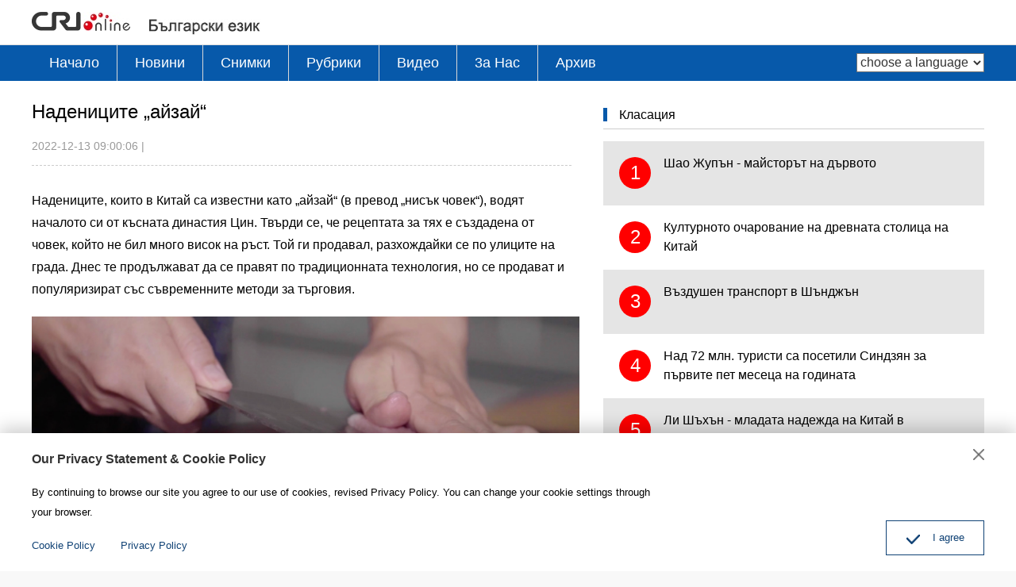

--- FILE ---
content_type: text/html
request_url: https://bulgarian.cri.cn/2022/12/13/ARTIpSc3NrAnbDycFvDcQoPU221211.shtml
body_size: 8407
content:
 <!DOCTYPE html>
<html>
<head>
<meta charset="UTF-8">
<meta name="viewport" content="width=device-width, initial-scale=1.0, minimum-scale=1.0, maximum-scale=1.0, user-scalable=no">
<meta name="filetype" content="1">
<meta name="publishedtype" content="1">
<meta name="pagetype" content="1">
<meta name="format-detection" content="telephone=no">
<meta name="renderer" content="webkit|ie-comp|ie-stand">
<meta http-equiv="X-UA-Compatible" content="IE=edge,chrome=1">
<meta http-equiv="Pragma" content="no-cache">
<meta http-equiv="Cache-Control" content="no-cache">
<meta name="author" content="王子玄">
<meta name="source" content="">
<title>
Надениците „айзай“
</title>
<meta name="catalogs" content="PAGE4vpQO2ebh07DiEWYPfPW220628">
<meta name="contentid" content="ARTIpSc3NrAnbDycFvDcQoPU221211">
<meta name=keywords content="">
<meta name="spm-id" content="C01184650839">
<meta name=description content="Надениците, които в Китай са известни като „айзай“ (в превод „нисък човек“), водят началото си от късната династия Цин. Твърди се, че рецептата за тях е създадена от човек, който не бил много висок на ръст. Той ги продавал, разхождайки се по улиците на града. Днес те продължават да се правят по традиционната технология, но се продават и популяризират със съвременните методи за търговия.">
<meta name="twitter:card" content="summary_large_image">
<meta property="og:title" content="Надениците „айзай“">
<meta property="og:image" content="https://p1crires.cri.cn/photoworkspace/cri/2022/12/11/2022121119082696414.jpg">
<meta property="og:description" content="Надениците, които в Китай са известни като „айзай“ (в превод „нисък човек“), водят началото си от късната династия Цин. Твърди се, че рецептата за тях е създадена от човек, който не бил много висок на ръст. Той ги продавал, разхождайки се по улиците на града. Днес те продължават да се правят по традиционната технология, но се продават и популяризират със съвременните методи за търговия.">
<meta name="twitter:title" content="Надениците „айзай“">
<meta name="twitter:description" content="Надениците, които в Китай са известни като „айзай“ (в превод „нисък човек“), водят началото си от късната династия Цин. Твърди се, че рецептата за тях е създадена от човек, който не бил много висок на ръст. Той ги продавал, разхождайки се по улиците на града. Днес те продължават да се правят по традиционната технология, но се продават и популяризират със съвременните методи за търговия.">
<meta name="twitter:image" content="https://p1crires.cri.cn/photoworkspace/cri/2022/12/11/2022121119082696414.jpg">
<link href="//rcrires.cri.cn/player/common/h5/css/video-js7.4.1.css" rel="stylesheet">
<link href="//rcrires.cri.cn/player/common/h5/css/cri.complayer.css" rel="stylesheet">
<script src="//rcrires.cri.cn/player/common/h5/js/createSmartPlayer1.0.0.js"></script>
<link href="//rcrires.cri.cn/photoAlbum/cri/templet/common/DEPA1656056677257167/normalize.css" rel="stylesheet" />
<link href="//rcrires.cri.cn/photoAlbum/cri/templet/common/DEPA1656056677257167/animate.min.css" rel="stylesheet" />
<link href="//rcrires.cri.cn/photoAlbum/cri/templet/common/DEPA1656056677257167/mydialog.css" rel="stylesheet" />
<link href="//rcrires.cri.cn/photoAlbum/cri/templet/common/DEPA1656056677257167/public.css" rel="stylesheet" />
<link href="//rcrires.cri.cn/photoAlbum/cri/templet/common/DEPA1656056677257167/style.css" rel="stylesheet" />
<link href="//rcrires.cri.cn/photoAlbum/cri/templet/common/DEPA1656056677257167/swiper.min.css" rel="stylesheet" />
<script type="text/javascript" src="//rcrires.cri.cn/photoAlbum/cri/templet/common/DEPA1656056677257167/swiper.min.js"></script>
<script type="text/javascript" src="//rcrires.cri.cn/photoAlbum/cri/templet/common/DEPA1656056677257167/jquery.js"></script>
<script src="//rcrires.cri.cn/photoAlbum/cri/templet/common/DEPA1656056677257167/iscroll.js"></script>
<script language="JavaScript">
                var url_domainname = location.href;
                var num_1 = url_domainname.split("//")[1];
                var domainame_ = num_1.split("/")[0];
                var type_ = num_1.split(".")[0];
                var commentTitle = "Надениците „айзай“"; //评论标题
                /* 评论对象ID 20位以内的字符串 每个被评论对象不同20120420------ */
                var itemid1 = "ARTIpSc3NrAnbDycFvDcQoPU221211"; //正文页id，赋值给留言评论模块的参数之一
                var commentUrl = "https://bulgarian.cri.cn/2022/12/13/ARTIpSc3NrAnbDycFvDcQoPU221211.shtml";
                var column_id = "TOPC1648803157690745";
                var sub_column_id = "PAGE4vpQO2ebh07DiEWYPfPW220628";
                var domainname = domainame_;
                var sobey_video_flag = '';
                var type = type_;
                var pindao_1 = "CHAL1648801184650839";
                var dateNum = (new Date()).toLocaleDateString() + " " + (new Date()).toLocaleTimeString();
                var times_str = dateNum.replace(/年/g, '-').replace(/月/g, '-').replace(/日/g, '-').replace(/:/g, '-');
                var new_str = times_str.replace(/ /g, '-');
                var arr = new_str.split("-");
                var datum = new Date(Date.UTC(arr[0], arr[1] - 1, arr[2] - 2, arr[3] - 8, arr[4], arr[5]));
                var timeint = datum.getTime() / 1000;
                var html;
                var sorts_dianji = sub_column_id + ',' + column_id + ',' + itemid1.substring(0, 4); /*点击量sorts值*/
                var searchkeywords = "";
                var commentbreif = "";
                var commentimg3 = "";
                var commentimg2 = "";
                var commentimg1 = "https://p1crires.cri.cn/photoworkspace/cri/2022/12/11/2022121119082696414.jpg";
                var commentimg0 = "";
                var commentimg = commentimg3;
                if (commentimg3 == "") {
                    commentimg = commentimg2;
                }
                if (commentimg2 == "") {
                    commentimg = commentimg1;
                }
                if (commentimg1 == "") {
                    commentimg = commentimg0;
                }
                if (commentimg.split("//")[0] == '' || commentimg.split("//")[0] == 'http:') {
                    commentimg = "https://" + commentimg.split("//")[1];
                }
                var hdprop = "";
            </script>
<script>
            if(window.innerWidth<=1024){
                autoRem();
            }
            function autoRem(){
                var view_width = document.getElementsByTagName('html')[0].getBoundingClientRect().width;
                var _html = document.getElementsByTagName('html')[0];
                view_width>1242?_html.style.fontSize = 1242 / 16 + 'px':_html.style.fontSize = view_width / 16 + 'px';
            }
            autoRem();
            window.onresize = function(){
                autoRem();
            }
        </script>
</head>
<body>
<script>
        with(document)with(body)with(insertBefore(createElement("script"),firstChild))setAttribute("exparams","v_id=&aplus&",id="tb-beacon-aplus",src=(location>"https"?"//js":"//js")+".data.cctv.com/__aplus_plugin_cctv.js,aplus_plugin_aplus_u.js")
    </script>
<div id="xyy-ph-wrap" thisPageWidth="1200" style="background:#fff;">
<div class="ELMTT3sWxey1P9uP8FxEPKlo220627">
<div class="bulgarian_ind_header">
<div class="column_wrapper">
<div class="logo mod-middle">
<a href="/index.shtml" class="cri_logo">
<img src="//p2crires.cri.cn/photoAlbum/cri/templet/common/DEPA1656056677257167/cri_logo.png">
</a>
<a href="/index.shtml" class="bulgarian_logo">
<img src="//p2crires.cri.cn/photoAlbum/cri/templet/common/DEPA1656056677257167/bulgarian_logo.png" alt="">
</a>
</div>
<div class="clear"></div>
</div>
</div>
<div class="bulgarian_ind_nav">
<div class="column_wrapper">
<div class="nav-right mobileNotShow">
<select name="language" onchange="if(this.value!='')window.location=this.value" class="language">
<option value="" selected="">choose a language</option>
<option value="http://albanian.cri.cn/">Albanian</option>
<option value="http://arabic.cri.cn/">Arabic</option>
<option value="http://bengali.cri.cn/">Bengali</option>
<option value="http://belarusian.cri.cn/">Belarusian</option>
<option value="http://bulgarian.cri.cn/">Bulgarian</option>
<option value="http://myanmar.cri.cn/">Burmese</option>
<option value="http://cambodian.cri.cn/">Cambodian</option>
<option value="http://croatian.cri.cn/">Croatian</option>
<option value="http://www.cri.cn/">Chinese Simplified</option>
<option value="http://big5.cri.cn">Chinese Traditional</option>
<option value="http://czech.cri.cn/">Czech</option>
<option value="http://chinaplus.cri.cn/">English</option>
<option value="http://esperanto.cri.cn/">Esperanto</option>
<option value="http://filipino.cri.cn/">Filipino</option>
<option value="http://french.cri.cn/">French</option>
<option value="http://german.cri.cn/">German</option>
<option value="http://greek.cri.cn/">Greek</option>
<option value="http://hausa.cri.cn/">Hausa</option>
<option value="http://hebrew.cri.cn/">Hebrew</option>
<option value="http://hindi.cri.cn/">Hindi</option>
<option value="http://hungarian.cri.cn/">Hungarian</option>
<option value="http://indonesian.cri.cn/">Indonesian</option>
<option value="http://italian.cri.cn/">Italian</option>
<option value="http://japanese.cri.cn/">Japanese</option>
<option value="http://korean.cri.cn/">Korean</option>
<option value="http://laos.cri.cn/">Lao</option>
<option value="http://malay.cri.cn/">Malay</option>
<option value="http://mongol.cri.cn/">Mongolian</option>
<option value="http://nepal.cri.cn/">Nepali</option>
<option value="http://persian.cri.cn/">Persian</option>
<option value="http://polish.cri.cn/">Polish</option>
<option value="http://portuguese.cri.cn/">Portuguese</option>
<option value="http://pushtu.cri.cn/">Pushtu</option>
<option value="http://romanian.cri.cn/">Romanian</option>
<option value="http://russian.cri.cn/">Russian</option>
<option value="http://serbian.cri.cn/">Serbian</option>
<option value="http://sinhalese.cri.cn/">Sinhalese</option>
<option value="http://espanol.cri.cn/">Spanish</option>
<option value="http://swahili.cri.cn/">Swahili</option>
<option value="http://tamil.cri.cn/">Tamil</option>
<option value="http://thai.cri.cn/">Thai</option>
<option value="http://turkish.cri.cn/">Turkish</option>
<option value="http://urdu.cri.cn/">Urdu</option>
<option value="http://ukrainian.cri.cn/">Ukrainian</option>
<option value="http://vietnamese.cri.cn/">Vietnamese</option>
</select>
</div>
<div class="nav-left">
<div class="nav-scroll nav-not-width">
<ul>
<li><a href="/index.shtml" data-flag="nav-home" target="_blank">Начало</a></li>
<li><a href="/news/index.shtml" data-flag="/news/" target="_blank">Новини</a></li>
<li><a href="/photo/index.shtml" data-flag="/photo/" target="_blank">Снимки</a></li>
<li><a href="/special/index.shtml" data-flag="/special/" target="_blank">Рубрики</a></li>
<li><a href="/video/index.shtml" data-flag="/video/" target="_blank">Видео</a></li>
<li><a href="//bulgarian.cri.cn/aboutus/3710/20191122/384255.html" data-flag="/aboutus/" target="_blank">3a Hac</a></li>
<li><a href="http://bulgarian.cri.cn/index.htm" target="_blank">Архив</a></li>
<div class="clear"></div>
</ul>
</div>
</div>
<div class="clear"></div>
</div>
</div>
<script>
                window.onload = function() {
                    var url = location.href;
                    if (url.indexOf("bulgarian.cri.cn/index.shtml") > -1 || url == "https://bulgarian.cri.cn/") {
                        $(".nav-scroll ul li").eq(0).addClass("current");
                    } else if (url.indexOf("bulgarian.cri.cn/news") > -1) {
                        $(".nav-scroll ul li").eq(1).addClass("current");
                    } else if (url.indexOf("bulgarian.cri.cn/photo") > -1) {
                        $(".nav-scroll ul li").eq(2).addClass("current");
                    } else if (url.indexOf("bulgarian.cri.cn/special") > -1) {
                        $(".nav-scroll ul li").eq(3).addClass("current");
                    } else if (url.indexOf("bulgarian.cri.cn/video") > -1) {
                        $(".nav-scroll ul li").eq(4).addClass("current");
                    } else if (url.indexOf("bulgarian.cri.cn/aboutus") > -1) {
                        $(".nav-scroll ul li").eq(5).addClass("current");
                    } 
                }
            </script>
</div>
<div class="index-wrap">
<div class="column_wrapper">
<div class="col_w680">
<div class="caption">
<h1 class="article-title">Надениците „айзай“</h1>
<div class="article-type">
<span class="article-type-item article-type-item-time">2022-12-13 09:00:06</span>
<span class="marginLeft10">|</span>
<span class="marginLeft10"></span>
</div>
</div>
<div class="content">
<p>Надениците, които в Китай са известни като &bdquo;айзай&ldquo; (в превод &bdquo;нисък човек&ldquo;), водят началото си от късната династия Цин. Твърди се, че рецептата за тях е създадена от човек, който не бил много висок на ръст. Той ги продавал, разхождайки се по улиците на града. Днес те продължават да се правят по традиционната технология, но се продават и популяризират със съвременните методи за търговия.&nbsp;</p><p style="text-align: center;">
<link href="//rcrires.cri.cn/player/common/h5/css/video-js7.4.1.css" rel="stylesheet">
<link href="//rcrires.cri.cn/player/common/h5/css/cri.complayer.css" rel="stylesheet">
<script src="//rcrires.cri.cn/player/common/h5/js/createSmartPlayer1.0.0.js"></script>
<script type="text/javascript">
 //分pc和移动创建 pc端创建播放器宽高是600 400，移动端宽度是走屏幕的宽度，高度根据4:3计算出来
        //判断是否是移动端
        function isMobile(){
            if (/AppleWebKit.*mobile/i.test(navigator.userAgent) || /Android/i.test(navigator.userAgent) || (/MIDP|SymbianOS|NOKIA|SAMSUNG|LG|NEC|TCL|Alcatel|BIRD|DBTEL|Dopod|PHILIPS|HAIER|LENOVO|MOT-|Nokia|SonyEricsson|SIE-|Amoi|ZTE/.test(navigator.userAgent))) {
                return true;
            } else {
                return false;
            }
        }
        var _player_width = 690;
         var _player_height = 388;
</script>
<div class="myPlayer" id="video-player1"></div>
<script type="text/javascript">
 var videoOption1={
            id: "video-player1",//播放器容器DIV的ID 必填
            width:690,//视频宽度 选填 默认712
            height:388,//视频高度 选填 默认400
            vType: "video",//视频播放器必填
            isDirectUrl: false,//是否是视频地址，如果是 设置为true;如果需要通过接口获取，设置为false
            url: '',//视频地址 
            //url: 'http://gccncc.v.wscdns.com/gc/xiongmao03_1/index.m3u8',//视频地址 
            swappedId: '6ddd39f1a763433fb1f4fc9204dee76b',// isDirectUrl设置为false 需要取swappedId
            isLive: false,//是否直播点播 默认是false
            videoType: '',//视频格式
            buriedCodeTitle: '',//埋码必填 设置埋码标题
            channelId:'',//直播频道ID 预留字段
            posterImg:'',//封面图
            isConviva: true,//是否开启conviva埋码
            isCntvdata: true,//是否开启大数据埋码
            rateDisplay:true,//是否显示倍速
            isAutoPlay:false,//是否开启自动播放，默认是false
            isVod4k:false,//是否是4k点播播放器，true是4k播放器，false是普通播放器。默认false
            endedFunction: function () {
                //播放完毕，调用外部函数;
            },
        }

       var videoPlayer1;
      var videoType1="0";      var guid1="6ddd39f1a763433fb1f4fc9204dee76b";      createPlayer1();
      function createPlayer1() {
          if (isMobile()) {
              //如果是移动端 就走移动端的宽度; 因移动端和pc端的宽高比相同，比例按照pc端传入的宽高比计算。
              var width = (window.innerWidth > 0) ? window.innerWidth : screen.width;
              videoOption1.width = width;
              videoOption1.height = width * _player_height / _player_width;
              videoPlayer1 = new CreateSmartPlayer(videoOption1);
          } else {
              videoPlayer1 = new CreateSmartPlayer(videoOption1);
          }
      }
</script>
</p>
</div>
</div>
<div class="col_w480">
<div class="ELMTKE5JZma2t1BQXXy2jck3220628">
<div class="md_bulgarian">
<div class="md_hd">
<span class="mh_title">
<a href="#" target="_blank" onclick="return false">Класация</a>
</span>
</div>
<div class="md_bd">
<div id="SUBD1656398765503683"><div class="ELMT37stn3rsEOYDuTbO2ft0220628">
<div class="bulgarian_con06">
<div class="mostPop">
</div>
</div>
<script>
                                            $.ajax({
                                                type: 'get',
                                                url: 'https://rcrires.cri.cn/common/rank/bulgarian.jsonp',
                                                dataType: 'jsonp',
                                                jsonpCallback: 'bulgarian',
                                                success: function(res){
                                                    let data = res.list;
                                                    let insertArray = ``;
                                                    for(let i = 0; i < 5; i++){
                                                        insertArray += `<div class="mostPopular_text">`;
                                                        insertArray += `<a href = "${data[i].url}">`;
                                                        insertArray += `<em>${i + 1}</em>`;
                                                        insertArray += `<span>${data[i].title}</span>`
                                                        insertArray += `</a>`;
                                                        insertArray += `</div>`;
                                                    }
                                                    $(".bulgarian_con06 .mostPop").html(insertArray);

                                                }
                                            })
                                        </script>
</div></div>
</div>
</div>
</div>
</div>
<div class="clear"></div>
</div>
</div>
<div class="ELMTS5BIARMh4Rm8cctCzedD220627">
<div class="bulgarian_ind_footer">
<div class="footCopyright">
<div class="column_wrapper">
<div class="footCopyright-con">
© China Radio International.CRI. All Rights
Reserved.<br>16A
Shijingshan Road, Beijing, China
</div>
</div>
</div>
</div>
<div id="goup" style="display: none;">
<button href="#" target=""></button>
</div>
<div class="dialog">
<div class="dialog-body">
<div class="dialog-header">
<h3>Our Privacy Statement & Cookie Policy</h3><button class="dialog-close" target=""></button>
</div>
<div class="dialog-content">By continuing to browse our site you agree to our use of cookies, revised Privacy Policy. You can change your cookie settings through your browser. </div>
<ul class="dialog-links">
<li><a href="//bulgarian.cri.cn/policy/index.shtml" target="_blank">Cookie Policy</a></li>
<li><a href="//bulgarian.cri.cn/PrivacyPolicy/index.shtml" target="_blank"><span>Privacy Policy</span></a></li>
</ul>
<div class="dialog-clear"></div>
<div class="dialog-confirm"><span class="confirm-icon"></span><span>I agree</span></div>
</div>
</div>
</div>
</div>
<script src="//rcrires.cri.cn/photoAlbum/cri/templet/common/DEPA1656056677257167/index.js"></script>
<script src="//rcrires.cri.cn/photoAlbum/cri/templet/common/DEPA1656465379073393/index_bottom.js" type="text/javascript" charset="utf-8"></script>
<script src="//rcrires.cri.cn/library/script/mobile_changeSize.js"></script>
</body>
</html>

--- FILE ---
content_type: application/javascript
request_url: https://rcrires.cri.cn/photoAlbum/cri/templet/common/DEPA1656056677257167/iscroll.js
body_size: 11634
content:
/*! iScroll v5.1.3 ~ (c) 2008-2014 Matteo Spinelli ~ http://cubiq.org/license */
(function (window, document, Math) {
    var rAF = window.requestAnimationFrame	||
        window.webkitRequestAnimationFrame	||
        window.mozRequestAnimationFrame		||
        window.oRequestAnimationFrame		||
        window.msRequestAnimationFrame		||
        function (callback) { window.setTimeout(callback, 1000 / 60); };
    
    var utils = (function () {
        var me = {};
    
        var _elementStyle = document.createElement('div').style;
        var _vendor = (function () {
            var vendors = ['t', 'webkitT', 'MozT', 'msT', 'OT'],
                transform,
                i = 0,
                l = vendors.length;
    
            for ( ; i < l; i++ ) {
                transform = vendors[i] + 'ransform';
                if ( transform in _elementStyle ) return vendors[i].substr(0, vendors[i].length-1);
            }
    
            return false;
        })();
    
        function _prefixStyle (style) {
            if ( _vendor === false ) return false;
            if ( _vendor === '' ) return style;
            return _vendor + style.charAt(0).toUpperCase() + style.substr(1);
        }
    
        me.getTime = Date.now || function getTime () { return new Date().getTime(); };
    
        me.extend = function (target, obj) {
            for ( var i in obj ) {
                target[i] = obj[i];
            }
        };
    
        me.addEvent = function (el, type, fn, capture) {
            el.addEventListener(type, fn, !!capture);
        };
    
        me.removeEvent = function (el, type, fn, capture) {
            el.removeEventListener(type, fn, !!capture);
        };
    
        me.prefixPointerEvent = function (pointerEvent) {
            return window.MSPointerEvent ? 
                'MSPointer' + pointerEvent.charAt(9).toUpperCase() + pointerEvent.substr(10):
                pointerEvent;
        };
    
        me.momentum = function (current, start, time, lowerMargin, wrapperSize, deceleration) {
            var distance = current - start,
                speed = Math.abs(distance) / time,
                destination,
                duration;
    
            deceleration = deceleration === undefined ? 0.0006 : deceleration;
    
            destination = current + ( speed * speed ) / ( 2 * deceleration ) * ( distance < 0 ? -1 : 1 );
            duration = speed / deceleration;
    
            if ( destination < lowerMargin ) {
                destination = wrapperSize ? lowerMargin - ( wrapperSize / 2.5 * ( speed / 8 ) ) : lowerMargin;
                distance = Math.abs(destination - current);
                duration = distance / speed;
            } else if ( destination > 0 ) {
                destination = wrapperSize ? wrapperSize / 2.5 * ( speed / 8 ) : 0;
                distance = Math.abs(current) + destination;
                duration = distance / speed;
            }
    
            return {
                destination: Math.round(destination),
                duration: duration
            };
        };
    
        var _transform = _prefixStyle('transform');
    
        me.extend(me, {
            hasTransform: _transform !== false,
            hasPerspective: _prefixStyle('perspective') in _elementStyle,
            hasTouch: 'ontouchstart' in window,
            hasPointer: window.PointerEvent || window.MSPointerEvent, // IE10 is prefixed
            hasTransition: _prefixStyle('transition') in _elementStyle
        });
    
        // This should find all Android browsers lower than build 535.19 (both stock browser and webview)
        me.isBadAndroid = /Android /.test(window.navigator.appVersion) && !(/Chrome\/\d/.test(window.navigator.appVersion));
    
        me.extend(me.style = {}, {
            transform: _transform,
            transitionTimingFunction: _prefixStyle('transitionTimingFunction'),
            transitionDuration: _prefixStyle('transitionDuration'),
            transitionDelay: _prefixStyle('transitionDelay'),
            transformOrigin: _prefixStyle('transformOrigin')
        });
    
        me.hasClass = function (e, c) {
            var re = new RegExp("(^|\\s)" + c + "(\\s|$)");
            return re.test(e.className);
        };
    
        me.addClass = function (e, c) {
            if ( me.hasClass(e, c) ) {
                return;
            }
    
            var newclass = e.className.split(' ');
            newclass.push(c);
            e.className = newclass.join(' ');
        };
    
        me.removeClass = function (e, c) {
            if ( !me.hasClass(e, c) ) {
                return;
            }
    
            var re = new RegExp("(^|\\s)" + c + "(\\s|$)", 'g');
            e.className = e.className.replace(re, ' ');
        };
    
        me.offset = function (el) {
            var left = -el.offsetLeft,
                top = -el.offsetTop;
    
            // jshint -W084
            while (el = el.offsetParent) {
                left -= el.offsetLeft;
                top -= el.offsetTop;
            }
            // jshint +W084
    
            return {
                left: left,
                top: top
            };
        };
    
        me.preventDefaultException = function (el, exceptions) {
            for ( var i in exceptions ) {
                if ( exceptions[i].test(el[i]) ) {
                    return true;
                }
            }
    
            return false;
        };
    
        me.extend(me.eventType = {}, {
            touchstart: 1,
            touchmove: 1,
            touchend: 1,
    
            mousedown: 2,
            mousemove: 2,
            mouseup: 2,
    
            pointerdown: 3,
            pointermove: 3,
            pointerup: 3,
    
            MSPointerDown: 3,
            MSPointerMove: 3,
            MSPointerUp: 3
        });
    
        me.extend(me.ease = {}, {
            quadratic: {
                style: 'cubic-bezier(0.25, 0.46, 0.45, 0.94)',
                fn: function (k) {
                    return k * ( 2 - k );
                }
            },
            circular: {
                style: 'cubic-bezier(0.1, 0.57, 0.1, 1)',	// Not properly "circular" but this looks better, it should be (0.075, 0.82, 0.165, 1)
                fn: function (k) {
                    return Math.sqrt( 1 - ( --k * k ) );
                }
            },
            back: {
                style: 'cubic-bezier(0.175, 0.885, 0.32, 1.275)',
                fn: function (k) {
                    var b = 4;
                    return ( k = k - 1 ) * k * ( ( b + 1 ) * k + b ) + 1;
                }
            },
            bounce: {
                style: '',
                fn: function (k) {
                    if ( ( k /= 1 ) < ( 1 / 2.75 ) ) {
                        return 7.5625 * k * k;
                    } else if ( k < ( 2 / 2.75 ) ) {
                        return 7.5625 * ( k -= ( 1.5 / 2.75 ) ) * k + 0.75;
                    } else if ( k < ( 2.5 / 2.75 ) ) {
                        return 7.5625 * ( k -= ( 2.25 / 2.75 ) ) * k + 0.9375;
                    } else {
                        return 7.5625 * ( k -= ( 2.625 / 2.75 ) ) * k + 0.984375;
                    }
                }
            },
            elastic: {
                style: '',
                fn: function (k) {
                    var f = 0.22,
                        e = 0.4;
    
                    if ( k === 0 ) { return 0; }
                    if ( k == 1 ) { return 1; }
    
                    return ( e * Math.pow( 2, - 10 * k ) * Math.sin( ( k - f / 4 ) * ( 2 * Math.PI ) / f ) + 1 );
                }
            }
        });
    
        me.tap = function (e, eventName) {
            var ev = document.createEvent('Event');
            ev.initEvent(eventName, true, true);
            ev.pageX = e.pageX;
            ev.pageY = e.pageY;
            e.target.dispatchEvent(ev);
        };
    
        me.click = function (e) {
            var target = e.target,
                ev;
    
            if ( !(/(SELECT|INPUT|TEXTAREA)/i).test(target.tagName) ) {
                ev = document.createEvent('MouseEvents');
                ev.initMouseEvent('click', true, true, e.view, 1,
                    target.screenX, target.screenY, target.clientX, target.clientY,
                    e.ctrlKey, e.altKey, e.shiftKey, e.metaKey,
                    0, null);
    
                ev._constructed = true;
                target.dispatchEvent(ev);
            }
        };
    
        return me;
    })();
    
    function IScroll (el, options) {
        this.wrapper = typeof el == 'string' ? document.querySelector(el) : el;
        this.scroller = this.wrapper.children[0];
        this.scrollerStyle = this.scroller.style;		// cache style for better performance
    
        this.options = {
    
            resizeScrollbars: true,
    
            mouseWheelSpeed: 20,
    
            snapThreshold: 0.334,
    
    // INSERT POINT: OPTIONS 
    
            startX: 0,
            startY: 0,
            scrollY: true,
            directionLockThreshold: 5,
            momentum: true,
    
            bounce: true,
            bounceTime: 600,
            bounceEasing: '',
    
            preventDefault: true,
            preventDefaultException: { tagName: /^(INPUT|TEXTAREA|BUTTON|SELECT)$/ },
    
            HWCompositing: true,
            useTransition: true,
            useTransform: true
        };
    
        for ( var i in options ) {
            this.options[i] = options[i];
        }
    
        // Normalize options
        this.translateZ = this.options.HWCompositing && utils.hasPerspective ? ' translateZ(0)' : '';
    
        this.options.useTransition = utils.hasTransition && this.options.useTransition;
        this.options.useTransform = utils.hasTransform && this.options.useTransform;
    
        this.options.eventPassthrough = this.options.eventPassthrough === true ? 'vertical' : this.options.eventPassthrough;
        this.options.preventDefault = !this.options.eventPassthrough && this.options.preventDefault;
    
        // If you want eventPassthrough I have to lock one of the axes
        this.options.scrollY = this.options.eventPassthrough == 'vertical' ? false : this.options.scrollY;
        this.options.scrollX = this.options.eventPassthrough == 'horizontal' ? false : this.options.scrollX;
    
        // With eventPassthrough we also need lockDirection mechanism
        this.options.freeScroll = this.options.freeScroll && !this.options.eventPassthrough;
        this.options.directionLockThreshold = this.options.eventPassthrough ? 0 : this.options.directionLockThreshold;
    
        this.options.bounceEasing = typeof this.options.bounceEasing == 'string' ? utils.ease[this.options.bounceEasing] || utils.ease.circular : this.options.bounceEasing;
    
        this.options.resizePolling = this.options.resizePolling === undefined ? 60 : this.options.resizePolling;
    
        if ( this.options.tap === true ) {
            this.options.tap = 'tap';
        }
    
        if ( this.options.shrinkScrollbars == 'scale' ) {
            this.options.useTransition = false;
        }
    
        this.options.invertWheelDirection = this.options.invertWheelDirection ? -1 : 1;
    
    // INSERT POINT: NORMALIZATION
    
        // Some defaults	
        this.x = 0;
        this.y = 0;
        this.directionX = 0;
        this.directionY = 0;
        this._events = {};
    
    // INSERT POINT: DEFAULTS
    
        this._init();
        this.refresh();
    
        this.scrollTo(this.options.startX, this.options.startY);
        this.enable();
    }
    
    IScroll.prototype = {
        version: '5.1.3',
    
        _init: function () {
            this._initEvents();
    
            if ( this.options.scrollbars || this.options.indicators ) {
                this._initIndicators();
            }
    
            if ( this.options.mouseWheel ) {
                this._initWheel();
            }
    
            if ( this.options.snap ) {
                this._initSnap();
            }
    
            if ( this.options.keyBindings ) {
                this._initKeys();
            }
    
    // INSERT POINT: _init
    
        },
    
        destroy: function () {
            this._initEvents(true);
    
            this._execEvent('destroy');
        },
    
        _transitionEnd: function (e) {
            if ( e.target != this.scroller || !this.isInTransition ) {
                return;
            }
    
            this._transitionTime();
            if ( !this.resetPosition(this.options.bounceTime) ) {
                this.isInTransition = false;
                this._execEvent('scrollEnd');
            }
        },
    
        _start: function (e) {
            // React to left mouse button only
            if ( utils.eventType[e.type] != 1 ) {
                if ( e.button !== 0 ) {
                    return;
                }
            }
    
            if ( !this.enabled || (this.initiated && utils.eventType[e.type] !== this.initiated) ) {
                return;
            }
    
            if ( this.options.preventDefault && !utils.isBadAndroid && !utils.preventDefaultException(e.target, this.options.preventDefaultException) ) {
                e.preventDefault();
            }
    
            var point = e.touches ? e.touches[0] : e,
                pos;
    
            this.initiated	= utils.eventType[e.type];
            this.moved		= false;
            this.distX		= 0;
            this.distY		= 0;
            this.directionX = 0;
            this.directionY = 0;
            this.directionLocked = 0;
    
            this._transitionTime();
    
            this.startTime = utils.getTime();
    
            if ( this.options.useTransition && this.isInTransition ) {
                this.isInTransition = false;
                pos = this.getComputedPosition();
                this._translate(Math.round(pos.x), Math.round(pos.y));
                this._execEvent('scrollEnd');
            } else if ( !this.options.useTransition && this.isAnimating ) {
                this.isAnimating = false;
                this._execEvent('scrollEnd');
            }
    
            this.startX    = this.x;
            this.startY    = this.y;
            this.absStartX = this.x;
            this.absStartY = this.y;
            this.pointX    = point.pageX;
            this.pointY    = point.pageY;
    
            this._execEvent('beforeScrollStart');
        },
    
        _move: function (e) {
            if ( !this.enabled || utils.eventType[e.type] !== this.initiated ) {
                return;
            }
    
            if ( this.options.preventDefault ) {	// increases performance on Android? TODO: check!
                e.preventDefault();
            }
    
            var point		= e.touches ? e.touches[0] : e,
                deltaX		= point.pageX - this.pointX,
                deltaY		= point.pageY - this.pointY,
                timestamp	= utils.getTime(),
                newX, newY,
                absDistX, absDistY;
    
            this.pointX		= point.pageX;
            this.pointY		= point.pageY;
    
            this.distX		+= deltaX;
            this.distY		+= deltaY;
            absDistX		= Math.abs(this.distX);
            absDistY		= Math.abs(this.distY);
    
            // We need to move at least 10 pixels for the scrolling to initiate
            if ( timestamp - this.endTime > 300 && (absDistX < 10 && absDistY < 10) ) {
                return;
            }
    
            // If you are scrolling in one direction lock the other
            if ( !this.directionLocked && !this.options.freeScroll ) {
                if ( absDistX > absDistY + this.options.directionLockThreshold ) {
                    this.directionLocked = 'h';		// lock horizontally
                } else if ( absDistY >= absDistX + this.options.directionLockThreshold ) {
                    this.directionLocked = 'v';		// lock vertically
                } else {
                    this.directionLocked = 'n';		// no lock
                }
            }
    
            if ( this.directionLocked == 'h' ) {
                if ( this.options.eventPassthrough == 'vertical' ) {
                    e.preventDefault();
                } else if ( this.options.eventPassthrough == 'horizontal' ) {
                    this.initiated = false;
                    return;
                }
    
                deltaY = 0;
            } else if ( this.directionLocked == 'v' ) {
                if ( this.options.eventPassthrough == 'horizontal' ) {
                    e.preventDefault();
                } else if ( this.options.eventPassthrough == 'vertical' ) {
                    this.initiated = false;
                    return;
                }
    
                deltaX = 0;
            }
    
            deltaX = this.hasHorizontalScroll ? deltaX : 0;
            deltaY = this.hasVerticalScroll ? deltaY : 0;
    
            newX = this.x + deltaX;
            newY = this.y + deltaY;
    
            // Slow down if outside of the boundaries
            if ( newX > 0 || newX < this.maxScrollX ) {
                newX = this.options.bounce ? this.x + deltaX / 3 : newX > 0 ? 0 : this.maxScrollX;
            }
            if ( newY > 0 || newY < this.maxScrollY ) {
                newY = this.options.bounce ? this.y + deltaY / 3 : newY > 0 ? 0 : this.maxScrollY;
            }
    
            this.directionX = deltaX > 0 ? -1 : deltaX < 0 ? 1 : 0;
            this.directionY = deltaY > 0 ? -1 : deltaY < 0 ? 1 : 0;
    
            if ( !this.moved ) {
                this._execEvent('scrollStart');
            }
    
            this.moved = true;
    
            this._translate(newX, newY);
    
    /* REPLACE START: _move */
    
            if ( timestamp - this.startTime > 300 ) {
                this.startTime = timestamp;
                this.startX = this.x;
                this.startY = this.y;
            }
    
    /* REPLACE END: _move */
    
        },
    
        _end: function (e) {
            if ( !this.enabled || utils.eventType[e.type] !== this.initiated ) {
                return;
            }
    
            if ( this.options.preventDefault && !utils.preventDefaultException(e.target, this.options.preventDefaultException) ) {
                e.preventDefault();
            }
    
            var point = e.changedTouches ? e.changedTouches[0] : e,
                momentumX,
                momentumY,
                duration = utils.getTime() - this.startTime,
                newX = Math.round(this.x),
                newY = Math.round(this.y),
                distanceX = Math.abs(newX - this.startX),
                distanceY = Math.abs(newY - this.startY),
                time = 0,
                easing = '';
    
            this.isInTransition = 0;
            this.initiated = 0;
            this.endTime = utils.getTime();
    
            // reset if we are outside of the boundaries
            if ( this.resetPosition(this.options.bounceTime) ) {
                return;
            }
    
            this.scrollTo(newX, newY);	// ensures that the last position is rounded
    
            // we scrolled less than 10 pixels
            if ( !this.moved ) {
                if ( this.options.tap ) {
                    utils.tap(e, this.options.tap);
                }
    
                if ( this.options.click ) {
                    utils.click(e);
                }
    
                this._execEvent('scrollCancel');
                return;
            }
    
            if ( this._events.flick && duration < 200 && distanceX < 100 && distanceY < 100 ) {
                this._execEvent('flick');
                return;
            }
    
            // start momentum animation if needed
            if ( this.options.momentum && duration < 300 ) {
                momentumX = this.hasHorizontalScroll ? utils.momentum(this.x, this.startX, duration, this.maxScrollX, this.options.bounce ? this.wrapperWidth : 0, this.options.deceleration) : { destination: newX, duration: 0 };
                momentumY = this.hasVerticalScroll ? utils.momentum(this.y, this.startY, duration, this.maxScrollY, this.options.bounce ? this.wrapperHeight : 0, this.options.deceleration) : { destination: newY, duration: 0 };
                newX = momentumX.destination;
                newY = momentumY.destination;
                time = Math.max(momentumX.duration, momentumY.duration);
                this.isInTransition = 1;
            }
    
    
            if ( this.options.snap ) {
                var snap = this._nearestSnap(newX, newY);
                this.currentPage = snap;
                time = this.options.snapSpeed || Math.max(
                        Math.max(
                            Math.min(Math.abs(newX - snap.x), 1000),
                            Math.min(Math.abs(newY - snap.y), 1000)
                        ), 300);
                newX = snap.x;
                newY = snap.y;
    
                this.directionX = 0;
                this.directionY = 0;
                easing = this.options.bounceEasing;
            }
    
    // INSERT POINT: _end
    
            if ( newX != this.x || newY != this.y ) {
                // change easing function when scroller goes out of the boundaries
                if ( newX > 0 || newX < this.maxScrollX || newY > 0 || newY < this.maxScrollY ) {
                    easing = utils.ease.quadratic;
                }
    
                this.scrollTo(newX, newY, time, easing);
                return;
            }
    
            this._execEvent('scrollEnd');
        },
    
        _resize: function () {
            var that = this;
    
            clearTimeout(this.resizeTimeout);
    
            this.resizeTimeout = setTimeout(function () {
                that.refresh();
            }, this.options.resizePolling);
        },
    
        resetPosition: function (time) {
            var x = this.x,
                y = this.y;
    
            time = time || 0;
    
            if ( !this.hasHorizontalScroll || this.x > 0 ) {
                x = 0;
            } else if ( this.x < this.maxScrollX ) {
                x = this.maxScrollX;
            }
    
            if ( !this.hasVerticalScroll || this.y > 0 ) {
                y = 0;
            } else if ( this.y < this.maxScrollY ) {
                y = this.maxScrollY;
            }
    
            if ( x == this.x && y == this.y ) {
                return false;
            }
    
            this.scrollTo(x, y, time, this.options.bounceEasing);
    
            return true;
        },
    
        disable: function () {
            this.enabled = false;
        },
    
        enable: function () {
            this.enabled = true;
        },
    
        refresh: function () {
            var rf = this.wrapper.offsetHeight;		// Force reflow
    
            this.wrapperWidth	= this.wrapper.clientWidth;
            this.wrapperHeight	= this.wrapper.clientHeight;
    
    /* REPLACE START: refresh */
    
            this.scrollerWidth	= this.scroller.offsetWidth;
            this.scrollerHeight	= this.scroller.offsetHeight;
    
            this.maxScrollX		= this.wrapperWidth - this.scrollerWidth;
            this.maxScrollY		= this.wrapperHeight - this.scrollerHeight;
    
    /* REPLACE END: refresh */
    
            this.hasHorizontalScroll	= this.options.scrollX && this.maxScrollX < 0;
            this.hasVerticalScroll		= this.options.scrollY && this.maxScrollY < 0;
    
            if ( !this.hasHorizontalScroll ) {
                this.maxScrollX = 0;
                this.scrollerWidth = this.wrapperWidth;
            }
    
            if ( !this.hasVerticalScroll ) {
                this.maxScrollY = 0;
                this.scrollerHeight = this.wrapperHeight;
            }
    
            this.endTime = 0;
            this.directionX = 0;
            this.directionY = 0;
    
            this.wrapperOffset = utils.offset(this.wrapper);
    
            this._execEvent('refresh');
    
            this.resetPosition();
    
    // INSERT POINT: _refresh
    
        },
    
        on: function (type, fn) {
            if ( !this._events[type] ) {
                this._events[type] = [];
            }
    
            this._events[type].push(fn);
        },
    
        off: function (type, fn) {
            if ( !this._events[type] ) {
                return;
            }
    
            var index = this._events[type].indexOf(fn);
    
            if ( index > -1 ) {
                this._events[type].splice(index, 1);
            }
        },
    
        _execEvent: function (type) {
            if ( !this._events[type] ) {
                return;
            }
    
            var i = 0,
                l = this._events[type].length;
    
            if ( !l ) {
                return;
            }
    
            for ( ; i < l; i++ ) {
                this._events[type][i].apply(this, [].slice.call(arguments, 1));
            }
        },
    
        scrollBy: function (x, y, time, easing) {
            x = this.x + x;
            y = this.y + y;
            time = time || 0;
    
            this.scrollTo(x, y, time, easing);
        },
    
        scrollTo: function (x, y, time, easing) {
            easing = easing || utils.ease.circular;
    
            this.isInTransition = this.options.useTransition && time > 0;
    
            if ( !time || (this.options.useTransition && easing.style) ) {
                this._transitionTimingFunction(easing.style);
                this._transitionTime(time);
                this._translate(x, y);
            } else {
                this._animate(x, y, time, easing.fn);
            }
        },
    
        scrollToElement: function (el, time, offsetX, offsetY, easing) {
            el = el.nodeType ? el : this.scroller.querySelector(el);
    
            if ( !el ) {
                return;
            }
    
            var pos = utils.offset(el);
    
            pos.left -= this.wrapperOffset.left;
            pos.top  -= this.wrapperOffset.top;
    
            // if offsetX/Y are true we center the element to the screen
            if ( offsetX === true ) {
                offsetX = Math.round(el.offsetWidth / 2 - this.wrapper.offsetWidth / 2);
            }
            if ( offsetY === true ) {
                offsetY = Math.round(el.offsetHeight / 2 - this.wrapper.offsetHeight / 2);
            }
    
            pos.left -= offsetX || 0;
            pos.top  -= offsetY || 0;
    
            pos.left = pos.left > 0 ? 0 : pos.left < this.maxScrollX ? this.maxScrollX : pos.left;
            pos.top  = pos.top  > 0 ? 0 : pos.top  < this.maxScrollY ? this.maxScrollY : pos.top;
    
            time = time === undefined || time === null || time === 'auto' ? Math.max(Math.abs(this.x-pos.left), Math.abs(this.y-pos.top)) : time;
    
            this.scrollTo(pos.left, pos.top, time, easing);
        },
    
        _transitionTime: function (time) {
            time = time || 0;
    
            this.scrollerStyle[utils.style.transitionDuration] = time + 'ms';
    
            if ( !time && utils.isBadAndroid ) {
                this.scrollerStyle[utils.style.transitionDuration] = '0.001s';
            }
    
    
            if ( this.indicators ) {
                for ( var i = this.indicators.length; i--; ) {
                    this.indicators[i].transitionTime(time);
                }
            }
    
    
    // INSERT POINT: _transitionTime
    
        },
    
        _transitionTimingFunction: function (easing) {
            this.scrollerStyle[utils.style.transitionTimingFunction] = easing;
    
    
            if ( this.indicators ) {
                for ( var i = this.indicators.length; i--; ) {
                    this.indicators[i].transitionTimingFunction(easing);
                }
            }
    
    
    // INSERT POINT: _transitionTimingFunction
    
        },
    
        _translate: function (x, y) {
            if ( this.options.useTransform ) {
    
    /* REPLACE START: _translate */
    
                this.scrollerStyle[utils.style.transform] = 'translate(' + x + 'px,' + y + 'px)' + this.translateZ;
    
    /* REPLACE END: _translate */
    
            } else {
                x = Math.round(x);
                y = Math.round(y);
                this.scrollerStyle.left = x + 'px';
                this.scrollerStyle.top = y + 'px';
            }
    
            this.x = x;
            this.y = y;
    
    
        if ( this.indicators ) {
            for ( var i = this.indicators.length; i--; ) {
                this.indicators[i].updatePosition();
            }
        }
    
    
    // INSERT POINT: _translate
    
        },
    
        _initEvents: function (remove) {
            var eventType = remove ? utils.removeEvent : utils.addEvent,
                target = this.options.bindToWrapper ? this.wrapper : window;
    
            eventType(window, 'orientationchange', this);
            eventType(window, 'resize', this);
    
            if ( this.options.click ) {
                eventType(this.wrapper, 'click', this, true);
            }
    
            if ( !this.options.disableMouse ) {
                eventType(this.wrapper, 'mousedown', this);
                eventType(target, 'mousemove', this);
                eventType(target, 'mousecancel', this);
                eventType(target, 'mouseup', this);
            }
    
            if ( utils.hasPointer && !this.options.disablePointer ) {
                eventType(this.wrapper, utils.prefixPointerEvent('pointerdown'), this);
                eventType(target, utils.prefixPointerEvent('pointermove'), this);
                eventType(target, utils.prefixPointerEvent('pointercancel'), this);
                eventType(target, utils.prefixPointerEvent('pointerup'), this);
            }
    
            if ( utils.hasTouch && !this.options.disableTouch ) {
                eventType(this.wrapper, 'touchstart', this);
                eventType(target, 'touchmove', this);
                eventType(target, 'touchcancel', this);
                eventType(target, 'touchend', this);
            }
    
            eventType(this.scroller, 'transitionend', this);
            eventType(this.scroller, 'webkitTransitionEnd', this);
            eventType(this.scroller, 'oTransitionEnd', this);
            eventType(this.scroller, 'MSTransitionEnd', this);
        },
    
        getComputedPosition: function () {
            var matrix = window.getComputedStyle(this.scroller, null),
                x, y;
    
            if ( this.options.useTransform ) {
                matrix = matrix[utils.style.transform].split(')')[0].split(', ');
                x = +(matrix[12] || matrix[4]);
                y = +(matrix[13] || matrix[5]);
            } else {
                x = +matrix.left.replace(/[^-\d.]/g, '');
                y = +matrix.top.replace(/[^-\d.]/g, '');
            }
    
            return { x: x, y: y };
        },
    
        _initIndicators: function () {
            var interactive = this.options.interactiveScrollbars,
                customStyle = typeof this.options.scrollbars != 'string',
                indicators = [],
                indicator;
    
            var that = this;
    
            this.indicators = [];
    
            if ( this.options.scrollbars ) {
                // Vertical scrollbar
                if ( this.options.scrollY ) {
                    indicator = {
                        el: createDefaultScrollbar('v', interactive, this.options.scrollbars),
                        interactive: interactive,
                        defaultScrollbars: true,
                        customStyle: customStyle,
                        resize: this.options.resizeScrollbars,
                        shrink: this.options.shrinkScrollbars,
                        fade: this.options.fadeScrollbars,
                        listenX: false
                    };
    
                    this.wrapper.appendChild(indicator.el);
                    indicators.push(indicator);
                }
    
                // Horizontal scrollbar
                if ( this.options.scrollX ) {
                    indicator = {
                        el: createDefaultScrollbar('h', interactive, this.options.scrollbars),
                        interactive: interactive,
                        defaultScrollbars: true,
                        customStyle: customStyle,
                        resize: this.options.resizeScrollbars,
                        shrink: this.options.shrinkScrollbars,
                        fade: this.options.fadeScrollbars,
                        listenY: false
                    };
    
                    this.wrapper.appendChild(indicator.el);
                    indicators.push(indicator);
                }
            }
    
            if ( this.options.indicators ) {
                // TODO: check concat compatibility
                indicators = indicators.concat(this.options.indicators);
            }
    
            for ( var i = indicators.length; i--; ) {
                this.indicators.push( new Indicator(this, indicators[i]) );
            }
    
            // TODO: check if we can use array.map (wide compatibility and performance issues)
            function _indicatorsMap (fn) {
                for ( var i = that.indicators.length; i--; ) {
                    fn.call(that.indicators[i]);
                }
            }
    
            if ( this.options.fadeScrollbars ) {
                this.on('scrollEnd', function () {
                    _indicatorsMap(function () {
                        this.fade();
                    });
                });
    
                this.on('scrollCancel', function () {
                    _indicatorsMap(function () {
                        this.fade();
                    });
                });
    
                this.on('scrollStart', function () {
                    _indicatorsMap(function () {
                        this.fade(1);
                    });
                });
    
                this.on('beforeScrollStart', function () {
                    _indicatorsMap(function () {
                        this.fade(1, true);
                    });
                });
            }
    
    
            this.on('refresh', function () {
                _indicatorsMap(function () {
                    this.refresh();
                });
            });
    
            this.on('destroy', function () {
                _indicatorsMap(function () {
                    this.destroy();
                });
    
                delete this.indicators;
            });
        },
    
        _initWheel: function () {
            utils.addEvent(this.wrapper, 'wheel', this);
            utils.addEvent(this.wrapper, 'mousewheel', this);
            utils.addEvent(this.wrapper, 'DOMMouseScroll', this);
    
            this.on('destroy', function () {
                utils.removeEvent(this.wrapper, 'wheel', this);
                utils.removeEvent(this.wrapper, 'mousewheel', this);
                utils.removeEvent(this.wrapper, 'DOMMouseScroll', this);
            });
        },
    
        _wheel: function (e) {
            if ( !this.enabled ) {
                return;
            }
    
            e.preventDefault();
            e.stopPropagation();
    
            var wheelDeltaX, wheelDeltaY,
                newX, newY,
                that = this;
    
            if ( this.wheelTimeout === undefined ) {
                that._execEvent('scrollStart');
            }
    
            // Execute the scrollEnd event after 400ms the wheel stopped scrolling
            clearTimeout(this.wheelTimeout);
            this.wheelTimeout = setTimeout(function () {
                that._execEvent('scrollEnd');
                that.wheelTimeout = undefined;
            }, 400);
    
            if ( 'deltaX' in e ) {
                if (e.deltaMode === 1) {
                    wheelDeltaX = -e.deltaX * this.options.mouseWheelSpeed;
                    wheelDeltaY = -e.deltaY * this.options.mouseWheelSpeed;
                } else {
                    wheelDeltaX = -e.deltaX;
                    wheelDeltaY = -e.deltaY;
                }
            } else if ( 'wheelDeltaX' in e ) {
                wheelDeltaX = e.wheelDeltaX / 120 * this.options.mouseWheelSpeed;
                wheelDeltaY = e.wheelDeltaY / 120 * this.options.mouseWheelSpeed;
            } else if ( 'wheelDelta' in e ) {
                wheelDeltaX = wheelDeltaY = e.wheelDelta / 120 * this.options.mouseWheelSpeed;
            } else if ( 'detail' in e ) {
                wheelDeltaX = wheelDeltaY = -e.detail / 3 * this.options.mouseWheelSpeed;
            } else {
                return;
            }
    
            wheelDeltaX *= this.options.invertWheelDirection;
            wheelDeltaY *= this.options.invertWheelDirection;
    
            if ( !this.hasVerticalScroll ) {
                wheelDeltaX = wheelDeltaY;
                wheelDeltaY = 0;
            }
    
            if ( this.options.snap ) {
                newX = this.currentPage.pageX;
                newY = this.currentPage.pageY;
    
                if ( wheelDeltaX > 0 ) {
                    newX--;
                } else if ( wheelDeltaX < 0 ) {
                    newX++;
                }
    
                if ( wheelDeltaY > 0 ) {
                    newY--;
                } else if ( wheelDeltaY < 0 ) {
                    newY++;
                }
    
                this.goToPage(newX, newY);
    
                return;
            }
    
            newX = this.x + Math.round(this.hasHorizontalScroll ? wheelDeltaX : 0);
            newY = this.y + Math.round(this.hasVerticalScroll ? wheelDeltaY : 0);
    
            if ( newX > 0 ) {
                newX = 0;
            } else if ( newX < this.maxScrollX ) {
                newX = this.maxScrollX;
            }
    
            if ( newY > 0 ) {
                newY = 0;
            } else if ( newY < this.maxScrollY ) {
                newY = this.maxScrollY;
            }
    
            this.scrollTo(newX, newY, 0);
    
    // INSERT POINT: _wheel
        },
    
        _initSnap: function () {
            this.currentPage = {};
    
            if ( typeof this.options.snap == 'string' ) {
                this.options.snap = this.scroller.querySelectorAll(this.options.snap);
            }
    
            this.on('refresh', function () {
                var i = 0, l,
                    m = 0, n,
                    cx, cy,
                    x = 0, y,
                    stepX = this.options.snapStepX || this.wrapperWidth,
                    stepY = this.options.snapStepY || this.wrapperHeight,
                    el;
    
                this.pages = [];
    
                if ( !this.wrapperWidth || !this.wrapperHeight || !this.scrollerWidth || !this.scrollerHeight ) {
                    return;
                }
    
                if ( this.options.snap === true ) {
                    cx = Math.round( stepX / 2 );
                    cy = Math.round( stepY / 2 );
    
                    while ( x > -this.scrollerWidth ) {
                        this.pages[i] = [];
                        l = 0;
                        y = 0;
    
                        while ( y > -this.scrollerHeight ) {
                            this.pages[i][l] = {
                                x: Math.max(x, this.maxScrollX),
                                y: Math.max(y, this.maxScrollY),
                                width: stepX,
                                height: stepY,
                                cx: x - cx,
                                cy: y - cy
                            };
    
                            y -= stepY;
                            l++;
                        }
    
                        x -= stepX;
                        i++;
                    }
                } else {
                    el = this.options.snap;
                    l = el.length;
                    n = -1;
    
                    for ( ; i < l; i++ ) {
                        if ( i === 0 || el[i].offsetLeft <= el[i-1].offsetLeft ) {
                            m = 0;
                            n++;
                        }
    
                        if ( !this.pages[m] ) {
                            this.pages[m] = [];
                        }
    
                        x = Math.max(-el[i].offsetLeft, this.maxScrollX);
                        y = Math.max(-el[i].offsetTop, this.maxScrollY);
                        cx = x - Math.round(el[i].offsetWidth / 2);
                        cy = y - Math.round(el[i].offsetHeight / 2);
    
                        this.pages[m][n] = {
                            x: x,
                            y: y,
                            width: el[i].offsetWidth,
                            height: el[i].offsetHeight,
                            cx: cx,
                            cy: cy
                        };
    
                        if ( x > this.maxScrollX ) {
                            m++;
                        }
                    }
                }
    
                this.goToPage(this.currentPage.pageX || 0, this.currentPage.pageY || 0, 0);
    
                // Update snap threshold if needed
                if ( this.options.snapThreshold % 1 === 0 ) {
                    this.snapThresholdX = this.options.snapThreshold;
                    this.snapThresholdY = this.options.snapThreshold;
                } else {
                    this.snapThresholdX = Math.round(this.pages[this.currentPage.pageX][this.currentPage.pageY].width * this.options.snapThreshold);
                    this.snapThresholdY = Math.round(this.pages[this.currentPage.pageX][this.currentPage.pageY].height * this.options.snapThreshold);
                }
            });
    
            this.on('flick', function () {
                var time = this.options.snapSpeed || Math.max(
                        Math.max(
                            Math.min(Math.abs(this.x - this.startX), 1000),
                            Math.min(Math.abs(this.y - this.startY), 1000)
                        ), 300);
    
                this.goToPage(
                    this.currentPage.pageX + this.directionX,
                    this.currentPage.pageY + this.directionY,
                    time
                );
            });
        },
    
        _nearestSnap: function (x, y) {
            if ( !this.pages.length ) {
                return { x: 0, y: 0, pageX: 0, pageY: 0 };
            }
    
            var i = 0,
                l = this.pages.length,
                m = 0;
    
            // Check if we exceeded the snap threshold
            if ( Math.abs(x - this.absStartX) < this.snapThresholdX &&
                Math.abs(y - this.absStartY) < this.snapThresholdY ) {
                return this.currentPage;
            }
    
            if ( x > 0 ) {
                x = 0;
            } else if ( x < this.maxScrollX ) {
                x = this.maxScrollX;
            }
    
            if ( y > 0 ) {
                y = 0;
            } else if ( y < this.maxScrollY ) {
                y = this.maxScrollY;
            }
    
            for ( ; i < l; i++ ) {
                if ( x >= this.pages[i][0].cx ) {
                    x = this.pages[i][0].x;
                    break;
                }
            }
    
            l = this.pages[i].length;
    
            for ( ; m < l; m++ ) {
                if ( y >= this.pages[0][m].cy ) {
                    y = this.pages[0][m].y;
                    break;
                }
            }
    
            if ( i == this.currentPage.pageX ) {
                i += this.directionX;
    
                if ( i < 0 ) {
                    i = 0;
                } else if ( i >= this.pages.length ) {
                    i = this.pages.length - 1;
                }
    
                x = this.pages[i][0].x;
            }
    
            if ( m == this.currentPage.pageY ) {
                m += this.directionY;
    
                if ( m < 0 ) {
                    m = 0;
                } else if ( m >= this.pages[0].length ) {
                    m = this.pages[0].length - 1;
                }
    
                y = this.pages[0][m].y;
            }
    
            return {
                x: x,
                y: y,
                pageX: i,
                pageY: m
            };
        },
    
        goToPage: function (x, y, time, easing) {
            easing = easing || this.options.bounceEasing;
    
            if ( x >= this.pages.length ) {
                x = this.pages.length - 1;
            } else if ( x < 0 ) {
                x = 0;
            }
    
            if ( y >= this.pages[x].length ) {
                y = this.pages[x].length - 1;
            } else if ( y < 0 ) {
                y = 0;
            }
    
            var posX = this.pages[x][y].x,
                posY = this.pages[x][y].y;
    
            time = time === undefined ? this.options.snapSpeed || Math.max(
                Math.max(
                    Math.min(Math.abs(posX - this.x), 1000),
                    Math.min(Math.abs(posY - this.y), 1000)
                ), 300) : time;
    
            this.currentPage = {
                x: posX,
                y: posY,
                pageX: x,
                pageY: y
            };
    
            this.scrollTo(posX, posY, time, easing);
        },
    
        next: function (time, easing) {
            var x = this.currentPage.pageX,
                y = this.currentPage.pageY;
    
            x++;
    
            if ( x >= this.pages.length && this.hasVerticalScroll ) {
                x = 0;
                y++;
            }
    
            this.goToPage(x, y, time, easing);
        },
    
        prev: function (time, easing) {
            var x = this.currentPage.pageX,
                y = this.currentPage.pageY;
    
            x--;
    
            if ( x < 0 && this.hasVerticalScroll ) {
                x = 0;
                y--;
            }
    
            this.goToPage(x, y, time, easing);
        },
    
        _initKeys: function (e) {
            // default key bindings
            var keys = {
                pageUp: 33,
                pageDown: 34,
                end: 35,
                home: 36,
                left: 37,
                up: 38,
                right: 39,
                down: 40
            };
            var i;
    
            // if you give me characters I give you keycode
            if ( typeof this.options.keyBindings == 'object' ) {
                for ( i in this.options.keyBindings ) {
                    if ( typeof this.options.keyBindings[i] == 'string' ) {
                        this.options.keyBindings[i] = this.options.keyBindings[i].toUpperCase().charCodeAt(0);
                    }
                }
            } else {
                this.options.keyBindings = {};
            }
    
            for ( i in keys ) {
                this.options.keyBindings[i] = this.options.keyBindings[i] || keys[i];
            }
    
            utils.addEvent(window, 'keydown', this);
    
            this.on('destroy', function () {
                utils.removeEvent(window, 'keydown', this);
            });
        },
    
        _key: function (e) {
            if ( !this.enabled ) {
                return;
            }
    
            var snap = this.options.snap,	// we are using this alot, better to cache it
                newX = snap ? this.currentPage.pageX : this.x,
                newY = snap ? this.currentPage.pageY : this.y,
                now = utils.getTime(),
                prevTime = this.keyTime || 0,
                acceleration = 0.250,
                pos;
    
            if ( this.options.useTransition && this.isInTransition ) {
                pos = this.getComputedPosition();
    
                this._translate(Math.round(pos.x), Math.round(pos.y));
                this.isInTransition = false;
            }
    
            this.keyAcceleration = now - prevTime < 200 ? Math.min(this.keyAcceleration + acceleration, 50) : 0;
    
            switch ( e.keyCode ) {
                case this.options.keyBindings.pageUp:
                    if ( this.hasHorizontalScroll && !this.hasVerticalScroll ) {
                        newX += snap ? 1 : this.wrapperWidth;
                    } else {
                        newY += snap ? 1 : this.wrapperHeight;
                    }
                    break;
                case this.options.keyBindings.pageDown:
                    if ( this.hasHorizontalScroll && !this.hasVerticalScroll ) {
                        newX -= snap ? 1 : this.wrapperWidth;
                    } else {
                        newY -= snap ? 1 : this.wrapperHeight;
                    }
                    break;
                case this.options.keyBindings.end:
                    newX = snap ? this.pages.length-1 : this.maxScrollX;
                    newY = snap ? this.pages[0].length-1 : this.maxScrollY;
                    break;
                case this.options.keyBindings.home:
                    newX = 0;
                    newY = 0;
                    break;
                case this.options.keyBindings.left:
                    newX += snap ? -1 : 5 + this.keyAcceleration>>0;
                    break;
                case this.options.keyBindings.up:
                    newY += snap ? 1 : 5 + this.keyAcceleration>>0;
                    break;
                case this.options.keyBindings.right:
                    newX -= snap ? -1 : 5 + this.keyAcceleration>>0;
                    break;
                case this.options.keyBindings.down:
                    newY -= snap ? 1 : 5 + this.keyAcceleration>>0;
                    break;
                default:
                    return;
            }
    
            if ( snap ) {
                this.goToPage(newX, newY);
                return;
            }
    
            if ( newX > 0 ) {
                newX = 0;
                this.keyAcceleration = 0;
            } else if ( newX < this.maxScrollX ) {
                newX = this.maxScrollX;
                this.keyAcceleration = 0;
            }
    
            if ( newY > 0 ) {
                newY = 0;
                this.keyAcceleration = 0;
            } else if ( newY < this.maxScrollY ) {
                newY = this.maxScrollY;
                this.keyAcceleration = 0;
            }
    
            this.scrollTo(newX, newY, 0);
    
            this.keyTime = now;
        },
    
        _animate: function (destX, destY, duration, easingFn) {
            var that = this,
                startX = this.x,
                startY = this.y,
                startTime = utils.getTime(),
                destTime = startTime + duration;
    
            function step () {
                var now = utils.getTime(),
                    newX, newY,
                    easing;
    
                if ( now >= destTime ) {
                    that.isAnimating = false;
                    that._translate(destX, destY);
    
                    if ( !that.resetPosition(that.options.bounceTime) ) {
                        that._execEvent('scrollEnd');
                    }
    
                    return;
                }
    
                now = ( now - startTime ) / duration;
                easing = easingFn(now);
                newX = ( destX - startX ) * easing + startX;
                newY = ( destY - startY ) * easing + startY;
                that._translate(newX, newY);
    
                if ( that.isAnimating ) {
                    rAF(step);
                }
            }
    
            this.isAnimating = true;
            step();
        },
        handleEvent: function (e) {
            switch ( e.type ) {
                case 'touchstart':
                case 'pointerdown':
                case 'MSPointerDown':
                case 'mousedown':
                    this._start(e);
                    break;
                case 'touchmove':
                case 'pointermove':
                case 'MSPointerMove':
                case 'mousemove':
                    this._move(e);
                    break;
                case 'touchend':
                case 'pointerup':
                case 'MSPointerUp':
                case 'mouseup':
                case 'touchcancel':
                case 'pointercancel':
                case 'MSPointerCancel':
                case 'mousecancel':
                    this._end(e);
                    break;
                case 'orientationchange':
                case 'resize':
                    this._resize();
                    break;
                case 'transitionend':
                case 'webkitTransitionEnd':
                case 'oTransitionEnd':
                case 'MSTransitionEnd':
                    this._transitionEnd(e);
                    break;
                case 'wheel':
                case 'DOMMouseScroll':
                case 'mousewheel':
                    this._wheel(e);
                    break;
                case 'keydown':
                    this._key(e);
                    break;
                case 'click':
                    if ( !e._constructed ) {
                        e.preventDefault();
                        e.stopPropagation();
                    }
                    break;
            }
        }
    };
    function createDefaultScrollbar (direction, interactive, type) {
        var scrollbar = document.createElement('div'),
            indicator = document.createElement('div');
    
        if ( type === true ) {
            scrollbar.style.cssText = 'position:absolute;z-index:9999';
            indicator.style.cssText = '-webkit-box-sizing:border-box;-moz-box-sizing:border-box;box-sizing:border-box;position:absolute;background:rgba(0,0,0,0.5);border:1px solid rgba(255,255,255,0.9);border-radius:3px';
        }
    
        indicator.className = 'iScrollIndicator';
    
        if ( direction == 'h' ) {
            if ( type === true ) {
                scrollbar.style.cssText += ';height:7px;left:2px;right:2px;bottom:0';
                indicator.style.height = '100%';
            }
            scrollbar.className = 'iScrollHorizontalScrollbar';
        } else {
            if ( type === true ) {
                scrollbar.style.cssText += ';width:7px;bottom:2px;top:2px;right:1px';
                indicator.style.width = '100%';
            }
            scrollbar.className = 'iScrollVerticalScrollbar';
        }
    
        scrollbar.style.cssText += ';overflow:hidden';
    
        if ( !interactive ) {
            scrollbar.style.pointerEvents = 'none';
        }
    
        scrollbar.appendChild(indicator);
    
        return scrollbar;
    }
    
    function Indicator (scroller, options) {
        this.wrapper = typeof options.el == 'string' ? document.querySelector(options.el) : options.el;
        this.wrapperStyle = this.wrapper.style;
        this.indicator = this.wrapper.children[0];
        this.indicatorStyle = this.indicator.style;
        this.scroller = scroller;
    
        this.options = {
            listenX: true,
            listenY: true,
            interactive: false,
            resize: true,
            defaultScrollbars: false,
            shrink: false,
            fade: false,
            speedRatioX: 0,
            speedRatioY: 0
        };
    
        for ( var i in options ) {
            this.options[i] = options[i];
        }
    
        this.sizeRatioX = 1;
        this.sizeRatioY = 1;
        this.maxPosX = 0;
        this.maxPosY = 0;
    
        if ( this.options.interactive ) {
            if ( !this.options.disableTouch ) {
                utils.addEvent(this.indicator, 'touchstart', this);
                utils.addEvent(window, 'touchend', this);
            }
            if ( !this.options.disablePointer ) {
                utils.addEvent(this.indicator, utils.prefixPointerEvent('pointerdown'), this);
                utils.addEvent(window, utils.prefixPointerEvent('pointerup'), this);
            }
            if ( !this.options.disableMouse ) {
                utils.addEvent(this.indicator, 'mousedown', this);
                utils.addEvent(window, 'mouseup', this);
            }
        }
    
        if ( this.options.fade ) {
            this.wrapperStyle[utils.style.transform] = this.scroller.translateZ;
            this.wrapperStyle[utils.style.transitionDuration] = utils.isBadAndroid ? '0.001s' : '0ms';
            this.wrapperStyle.opacity = '0';
        }
    }
    
    Indicator.prototype = {
        handleEvent: function (e) {
            switch ( e.type ) {
                case 'touchstart':
                case 'pointerdown':
                case 'MSPointerDown':
                case 'mousedown':
                    this._start(e);
                    break;
                case 'touchmove':
                case 'pointermove':
                case 'MSPointerMove':
                case 'mousemove':
                    this._move(e);
                    break;
                case 'touchend':
                case 'pointerup':
                case 'MSPointerUp':
                case 'mouseup':
                case 'touchcancel':
                case 'pointercancel':
                case 'MSPointerCancel':
                case 'mousecancel':
                    this._end(e);
                    break;
            }
        },
    
        destroy: function () {
            if ( this.options.interactive ) {
                utils.removeEvent(this.indicator, 'touchstart', this);
                utils.removeEvent(this.indicator, utils.prefixPointerEvent('pointerdown'), this);
                utils.removeEvent(this.indicator, 'mousedown', this);
    
                utils.removeEvent(window, 'touchmove', this);
                utils.removeEvent(window, utils.prefixPointerEvent('pointermove'), this);
                utils.removeEvent(window, 'mousemove', this);
    
                utils.removeEvent(window, 'touchend', this);
                utils.removeEvent(window, utils.prefixPointerEvent('pointerup'), this);
                utils.removeEvent(window, 'mouseup', this);
            }
    
            if ( this.options.defaultScrollbars ) {
                this.wrapper.parentNode.removeChild(this.wrapper);
            }
        },
    
        _start: function (e) {
            var point = e.touches ? e.touches[0] : e;
    
            e.preventDefault();
            e.stopPropagation();
    
            this.transitionTime();
    
            this.initiated = true;
            this.moved = false;
            this.lastPointX	= point.pageX;
            this.lastPointY	= point.pageY;
    
            this.startTime	= utils.getTime();
    
            if ( !this.options.disableTouch ) {
                utils.addEvent(window, 'touchmove', this);
            }
            if ( !this.options.disablePointer ) {
                utils.addEvent(window, utils.prefixPointerEvent('pointermove'), this);
            }
            if ( !this.options.disableMouse ) {
                utils.addEvent(window, 'mousemove', this);
            }
    
            this.scroller._execEvent('beforeScrollStart');
        },
    
        _move: function (e) {
            var point = e.touches ? e.touches[0] : e,
                deltaX, deltaY,
                newX, newY,
                timestamp = utils.getTime();
    
            if ( !this.moved ) {
                this.scroller._execEvent('scrollStart');
            }
    
            this.moved = true;
    
            deltaX = point.pageX - this.lastPointX;
            this.lastPointX = point.pageX;
    
            deltaY = point.pageY - this.lastPointY;
            this.lastPointY = point.pageY;
    
            newX = this.x + deltaX;
            newY = this.y + deltaY;
    
            this._pos(newX, newY);
    
    // INSERT POINT: indicator._move
    
            e.preventDefault();
            e.stopPropagation();
        },
    
        _end: function (e) {
            if ( !this.initiated ) {
                return;
            }
    
            this.initiated = false;
    
            e.preventDefault();
            e.stopPropagation();
    
            utils.removeEvent(window, 'touchmove', this);
            utils.removeEvent(window, utils.prefixPointerEvent('pointermove'), this);
            utils.removeEvent(window, 'mousemove', this);
    
            if ( this.scroller.options.snap ) {
                var snap = this.scroller._nearestSnap(this.scroller.x, this.scroller.y);
    
                var time = this.options.snapSpeed || Math.max(
                        Math.max(
                            Math.min(Math.abs(this.scroller.x - snap.x), 1000),
                            Math.min(Math.abs(this.scroller.y - snap.y), 1000)
                        ), 300);
    
                if ( this.scroller.x != snap.x || this.scroller.y != snap.y ) {
                    this.scroller.directionX = 0;
                    this.scroller.directionY = 0;
                    this.scroller.currentPage = snap;
                    this.scroller.scrollTo(snap.x, snap.y, time, this.scroller.options.bounceEasing);
                }
            }
    
            if ( this.moved ) {
                this.scroller._execEvent('scrollEnd');
            }
        },
    
        transitionTime: function (time) {
            time = time || 0;
            this.indicatorStyle[utils.style.transitionDuration] = time + 'ms';
    
            if ( !time && utils.isBadAndroid ) {
                this.indicatorStyle[utils.style.transitionDuration] = '0.001s';
            }
        },
    
        transitionTimingFunction: function (easing) {
            this.indicatorStyle[utils.style.transitionTimingFunction] = easing;
        },
    
        refresh: function () {
            this.transitionTime();
    
            if ( this.options.listenX && !this.options.listenY ) {
                this.indicatorStyle.display = this.scroller.hasHorizontalScroll ? 'block' : 'none';
            } else if ( this.options.listenY && !this.options.listenX ) {
                this.indicatorStyle.display = this.scroller.hasVerticalScroll ? 'block' : 'none';
            } else {
                this.indicatorStyle.display = this.scroller.hasHorizontalScroll || this.scroller.hasVerticalScroll ? 'block' : 'none';
            }
    
            if ( this.scroller.hasHorizontalScroll && this.scroller.hasVerticalScroll ) {
                utils.addClass(this.wrapper, 'iScrollBothScrollbars');
                utils.removeClass(this.wrapper, 'iScrollLoneScrollbar');
    
                if ( this.options.defaultScrollbars && this.options.customStyle ) {
                    if ( this.options.listenX ) {
                        this.wrapper.style.right = '8px';
                    } else {
                        this.wrapper.style.bottom = '8px';
                    }
                }
            } else {
                utils.removeClass(this.wrapper, 'iScrollBothScrollbars');
                utils.addClass(this.wrapper, 'iScrollLoneScrollbar');
    
                if ( this.options.defaultScrollbars && this.options.customStyle ) {
                    if ( this.options.listenX ) {
                        this.wrapper.style.right = '2px';
                    } else {
                        this.wrapper.style.bottom = '2px';
                    }
                }
            }
    
            var r = this.wrapper.offsetHeight;	// force refresh
    
            if ( this.options.listenX ) {
                this.wrapperWidth = this.wrapper.clientWidth;
                if ( this.options.resize ) {
                    this.indicatorWidth = Math.max(Math.round(this.wrapperWidth * this.wrapperWidth / (this.scroller.scrollerWidth || this.wrapperWidth || 1)), 8);
                    this.indicatorStyle.width = this.indicatorWidth + 'px';
                } else {
                    this.indicatorWidth = this.indicator.clientWidth;
                }
    
                this.maxPosX = this.wrapperWidth - this.indicatorWidth;
    
                if ( this.options.shrink == 'clip' ) {
                    this.minBoundaryX = -this.indicatorWidth + 8;
                    this.maxBoundaryX = this.wrapperWidth - 8;
                } else {
                    this.minBoundaryX = 0;
                    this.maxBoundaryX = this.maxPosX;
                }
    
                this.sizeRatioX = this.options.speedRatioX || (this.scroller.maxScrollX && (this.maxPosX / this.scroller.maxScrollX));	
            }
    
            if ( this.options.listenY ) {
                this.wrapperHeight = this.wrapper.clientHeight;
                if ( this.options.resize ) {
                    this.indicatorHeight = Math.max(Math.round(this.wrapperHeight * this.wrapperHeight / (this.scroller.scrollerHeight || this.wrapperHeight || 1)), 8);
                    this.indicatorStyle.height = this.indicatorHeight + 'px';
                } else {
                    this.indicatorHeight = this.indicator.clientHeight;
                }
    
                this.maxPosY = this.wrapperHeight - this.indicatorHeight;
    
                if ( this.options.shrink == 'clip' ) {
                    this.minBoundaryY = -this.indicatorHeight + 8;
                    this.maxBoundaryY = this.wrapperHeight - 8;
                } else {
                    this.minBoundaryY = 0;
                    this.maxBoundaryY = this.maxPosY;
                }
    
                this.maxPosY = this.wrapperHeight - this.indicatorHeight;
                this.sizeRatioY = this.options.speedRatioY || (this.scroller.maxScrollY && (this.maxPosY / this.scroller.maxScrollY));
            }
    
            this.updatePosition();
        },
    
        updatePosition: function () {
            var x = this.options.listenX && Math.round(this.sizeRatioX * this.scroller.x) || 0,
                y = this.options.listenY && Math.round(this.sizeRatioY * this.scroller.y) || 0;
    
            if ( !this.options.ignoreBoundaries ) {
                if ( x < this.minBoundaryX ) {
                    if ( this.options.shrink == 'scale' ) {
                        this.width = Math.max(this.indicatorWidth + x, 8);
                        this.indicatorStyle.width = this.width + 'px';
                    }
                    x = this.minBoundaryX;
                } else if ( x > this.maxBoundaryX ) {
                    if ( this.options.shrink == 'scale' ) {
                        this.width = Math.max(this.indicatorWidth - (x - this.maxPosX), 8);
                        this.indicatorStyle.width = this.width + 'px';
                        x = this.maxPosX + this.indicatorWidth - this.width;
                    } else {
                        x = this.maxBoundaryX;
                    }
                } else if ( this.options.shrink == 'scale' && this.width != this.indicatorWidth ) {
                    this.width = this.indicatorWidth;
                    this.indicatorStyle.width = this.width + 'px';
                }
    
                if ( y < this.minBoundaryY ) {
                    if ( this.options.shrink == 'scale' ) {
                        this.height = Math.max(this.indicatorHeight + y * 3, 8);
                        this.indicatorStyle.height = this.height + 'px';
                    }
                    y = this.minBoundaryY;
                } else if ( y > this.maxBoundaryY ) {
                    if ( this.options.shrink == 'scale' ) {
                        this.height = Math.max(this.indicatorHeight - (y - this.maxPosY) * 3, 8);
                        this.indicatorStyle.height = this.height + 'px';
                        y = this.maxPosY + this.indicatorHeight - this.height;
                    } else {
                        y = this.maxBoundaryY;
                    }
                } else if ( this.options.shrink == 'scale' && this.height != this.indicatorHeight ) {
                    this.height = this.indicatorHeight;
                    this.indicatorStyle.height = this.height + 'px';
                }
            }
    
            this.x = x;
            this.y = y;
    
            if ( this.scroller.options.useTransform ) {
                this.indicatorStyle[utils.style.transform] = 'translate(' + x + 'px,' + y + 'px)' + this.scroller.translateZ;
            } else {
                this.indicatorStyle.left = x + 'px';
                this.indicatorStyle.top = y + 'px';
            }
        },
    
        _pos: function (x, y) {
            if ( x < 0 ) {
                x = 0;
            } else if ( x > this.maxPosX ) {
                x = this.maxPosX;
            }
    
            if ( y < 0 ) {
                y = 0;
            } else if ( y > this.maxPosY ) {
                y = this.maxPosY;
            }
    
            x = this.options.listenX ? Math.round(x / this.sizeRatioX) : this.scroller.x;
            y = this.options.listenY ? Math.round(y / this.sizeRatioY) : this.scroller.y;
    
            this.scroller.scrollTo(x, y);
        },
    
        fade: function (val, hold) {
            if ( hold && !this.visible ) {
                return;
            }
    
            clearTimeout(this.fadeTimeout);
            this.fadeTimeout = null;
    
            var time = val ? 250 : 500,
                delay = val ? 0 : 300;
    
            val = val ? '1' : '0';
    
            this.wrapperStyle[utils.style.transitionDuration] = time + 'ms';
    
            this.fadeTimeout = setTimeout((function (val) {
                this.wrapperStyle.opacity = val;
                this.visible = +val;
            }).bind(this, val), delay);
        }
    };
    
    IScroll.utils = utils;
    
    if ( typeof module != 'undefined' && module.exports ) {
        module.exports = IScroll;
    } else {
        window.IScroll = IScroll;
    }
    
    })(window, document, Math);

--- FILE ---
content_type: application/javascript
request_url: https://p.data.cctv.com/ge.js
body_size: 70
content:
window.goldlog=(window.goldlog||{});goldlog.Etag="VqvzIb6wZRQCAQOBlCGfCa/e";goldlog.stag=2;